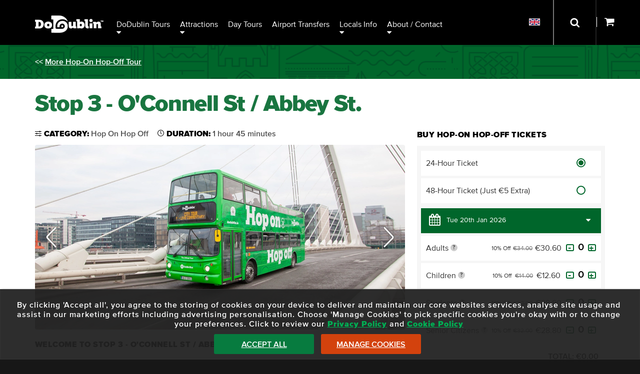

--- FILE ---
content_type: text/html; charset=UTF-8
request_url: https://dodublin.ie/hoho-stop-3
body_size: 18299
content:
<!DOCTYPE html>
<html lang="en" xml:lang="en">
	<head>
		<meta name="robots" content="noindex,follow" />
<title>Hop-On Hop-Off Sightseeing bus Tour Dublin city - Book Now!</title>
<meta name="description" content="Hop-on Hop-off tour of Dublin City on the Green Do Dublin bus. 24 Hour ticket to discover and visit Dublin's favourite attractions. See the city like a local on the open-top award-winning hop on hop-ff tour. Dublin's Best City Tour. Book Online today." />
<meta http-equiv="Content-Type" content="text/html; charset=utf-8" />
<meta charset="utf-8" />

		<meta name="viewport" content="width=device-width,user-scalable=yes,initial-scale=1">
		<meta property="og:image" content="https://dodublin.ie/images/vectorimages/dodublin-logo-fb-250.png" />
		<link rel="shortcut icon" type="image/x-icon" href="/favicon.ico" />
		<link rel="icon" type="image/x-icon" href="/favicon.ico" />
		<link type="text/css" rel="stylesheet" href="/library/site.css?161225A" />
		<link type="text/css" rel="stylesheet" href="/library/tour.css?161225A" />
		<link type="text/css" rel="stylesheet" href="/library/tour-category.css?161225A" />
		<link type="text/css" rel="stylesheet" href="/library/upsale_options.css?161225A" />
		<link type="text/css" rel="stylesheet" href="/library/resource/ap_calendar.css?161225A" />
		<link type="text/css" rel="stylesheet" href="/library/swiper.min.css?161225A" />
		<link type="text/css" rel="stylesheet" href="/library/slider.css?161225A" />
		<link type="text/css" rel="stylesheet" href="/library/header.css?161225A" />
		<link type="text/css" rel="stylesheet" href="/library/category_branding.css?161225A" />
		<link type="text/css" rel="stylesheet" href="/modules/navigation/drop-down.css?161225A" />
		<script type="text/javascript" src="/ap/ap.js?161225A"></script>
		<script type="text/javascript" src="/library/resource/ap_pop.js?161225A"></script>
		<script type="text/javascript" src="/library/resource/ap_ajax.js?161225A"></script>
		<script type="text/javascript" src="/library/resource/calendar.js?161225A"></script>
		<script type="text/javascript" src="/library/swiper.min.js?161225A"></script>
		<script type="text/javascript" src="https://maps.googleapis.com/maps/api/js?key=AIzaSyAc7-Wz2pK9N3bRQy1Ik-DaI_uTmSYO2kQ&sensor=false&161225A"></script>
		<script type="text/javascript" src="/library/dodublin.js?161225A"></script>
		<script type="text/javascript" src="/library/resource/spry/SpryEffects.js?161225A"></script>
		<script type="text/javascript" src="/library/resource/spry/slider.js?161225A"></script>
		<!-- Google Tag Manager -->
		<script type="text/javascript" id="gtmScript" nonce="7adee01b25703afdadce6380a28b77d8ab3e88924f69ad5fdf87c706bde8f6c5" data-nonce="7adee01b25703afdadce6380a28b77d8ab3e88924f69ad5fdf87c706bde8f6c5">
		<!--
			
			window.dataLayer = window.dataLayer || [];
			function gtag(){
				dataLayer.push(arguments);
			}
			
				
			gtag('consent', 'default', {
				'ad_storage':'denied',
				'ad_user_data': 'denied',
				'ad_personalization': 'denied',
				'analytics_storage': 'denied'
			});
			
			function consent_granted_all() {
				gtag('consent', 'update', {
					'ad_storage': 'granted',
					'ad_user_data': 'granted',
					'ad_personalization': 'granted',
					'analytics_storage': 'granted',
				});
			}
			dataLayer.push({'apso_template': "product_page"});
			dataLayer.push({'country_code': "US"});
			var _analytic_settings = 3;
			
			var gdpr_defer = gdpr_defer || [];
			gdpr_defer.push(function() {		
				(function(w,d,s,l,i){w[l]=w[l]||[];w[l].push({'gtm.start':
				new Date().getTime(),event:'gtm.js'});var f=d.getElementsByTagName(s)[0],
				j=d.createElement(s),dl=l!='dataLayer'?'&l='+l:'';j.async=true;j.src=
				'https://www.googletagmanager.com/gtm.js?id='+i+dl;f.parentNode.insertBefore(j,f);
				})(window,document,'script','dataLayer','GTM-5QXGV9SG');
			});
		//-->
		</script>
		<!-- End Google Tag Manager -->
		
		<script type="text/javascript">
		<!--
			function load_google_map(obj, x, y, map_settings) {
				var center = {'lat':x, 'lng':y};
				
				var mapOptions = {
					center: center,
					zoom: 11,
					cluster: false,
					mapTypeId: google.maps.MapTypeId.ROADMAP,
					mapTypeControlOptions: {
						style: google.maps.MapTypeControlStyle.DROPDOWN_MENU
					},
					gestureHandling: "greedy",
				};
				for(var map_setting_key in map_settings) {
					mapOptions[map_setting_key] = map_settings[map_setting_key];
				}
				
				var google_map = new google.maps.Map(obj, mapOptions);
					google_map.markers = new Array();
				
				if(mapOptions.Latbounds && mapOptions.Lngbounds) {
					// Bounds for UK
					google_map.strictBounds = new google.maps.LatLngBounds(
						{'lat': center.lat - mapOptions.Latbounds, 'lng': center.lng - mapOptions.Lngbounds}, // SW
						{'lat': center.lat + mapOptions.Latbounds, 'lng': center.lng + mapOptions.Lngbounds} // NE
					);
					
					// Listen for the dragend event
					if(google_map.strictBounds.contains(center)) {
						google.maps.event.addListener(google_map, 'dragend', function() {
							var center = this.getCenter();
							if(this.strictBounds.contains(center)) {
								return;
							}
							
							var lat = center.lat();
							var lng = center.lng();
							
							if(lat > this.strictBounds.getNorthEast().lat())
								lat = this.strictBounds.getNorthEast().lat();
							else if(lat < this.strictBounds.getSouthWest().lat())
								lat = this.strictBounds.getSouthWest().lat();
							
							if(lng > this.strictBounds.getNorthEast().lng())
								lng = this.strictBounds.getNorthEast().lng();
							else if(lng < this.strictBounds.getSouthWest().lng())
								lng = this.strictBounds.getSouthWest().lng();
							
							this.setCenter({'lat': lat, 'lng': lng});
						});
					}
				}
				
				if(mapOptions.cluster) {
					// Load in the JS Library - Clustering Triggered Once That Loads
					var script = document.createElement('script');
					script.src = '/modules/maps/markerclustererplus.min.js';
					script.onload = function() {
						var cluster_settings = {"gridSize":50,"styles":[{"url":"\/modules\/maps\/cluster_icons\/m1.png","width":53,"height":53},{"url":"\/modules\/maps\/cluster_icons\/m2.png","width":56,"height":56},{"url":"\/modules\/maps\/cluster_icons\/m3.png","width":66,"height":66},{"url":"\/modules\/maps\/cluster_icons\/markerclusterer\/m4.png","width":78,"height":78},{"url":"\/modules\/maps\/cluster_icons\/m5.png","width":90,"height":90}]};
						var markerCluster = new MarkerClusterer(google_map, google_map.markers, cluster_settings);
					}
					document.head.appendChild(script);
				}
				
				return google_map;
			}
			
			function add_google_map_marker(map_obj, icon_settings, marker_settings) {
				var pos = map_obj.getCenter();
				if(marker_settings.lng !== false && marker_settings.lat !== false) {
					pos = {'lat':marker_settings.lat, 'lng':marker_settings.lng};
				}
				
				// Extend the Bounds
				if(map_obj.strictBounds) {
					map_obj.strictBounds.extend(pos);
				}
				
				var marker_options = {
					position: pos,
					google_map: map_obj
				}
				
				if(typeof(marker_settings.label) != "undefined") {
					marker_options.label = {
						color: '#ffffff',
						text: marker_settings.label
					};
				}
				
				var marker = new google.maps.Marker(marker_options);
				
				if(icon_settings && icon_settings.url) {
					marker.setIcon(icon_settings);
				}
				
				// OnClick/Pop-Up Action
				marker._str = "";
				if(marker_settings.heading) {
					marker.setTitle(marker_settings.heading);
					marker._str += '<h5 class="ap_map_heading">' + marker_settings.heading + '</h5>';
				}
				if(marker_settings.description) {
					marker._str += '<div class="ap_map_description">' + marker_settings.description + '</div>';
					if(!map_obj.info_window) {
						map_obj.info_window = new google.maps.InfoWindow();
					}
					marker.open = function(point) {
						var temp_holder = document.createElement('div');
							temp_holder.id = 'map_popup';
							temp_holder.innerHTML = marker._str;
						
						marker.google_map.info_window.setContent(temp_holder);
						marker.google_map.info_window.marker = marker;
						marker.google_map.info_window.open(marker.google_map, this);
					}
					google.maps.event.addListener(marker, "click", marker.open);
					
					if(marker_settings.open) {
						marker.open(marker);
					}
				}
				map_obj.markers.push(marker);
				marker.setMap(map_obj);
				
				return marker;
			}
			
			function add_google_map_path(map_obj, colour, coordinates) {
				var settings = {
					path: JSON.parse(coordinates),
					geodesic: true,
					strokeColor: colour ? "#" + colour : "#000000",
					strokeOpacity: 1.0,
					strokeWeight: 3,
				};
				
				var path = new google.maps.Polyline(settings);
				path.setMap(map_obj);
				
				return path;
			}
		//-->
		</script>
		<script type="text/javascript" nonce="7adee01b25703afdadce6380a28b77d8ab3e88924f69ad5fdf87c706bde8f6c5">
		<!--
		var ajax_file_path="/ap";
			function ap_close_cookie_box() {
				get('#cookiebox').style.display='none';
			}
			function ap_cookie_consent(event) {
				document.cookie='_gdpr=_1; path=/; expires=Thu, 20-Jan-2028 04:37:44 GMT'; document.cookie='_ap=24192151; path=/; expires=Thu, 20-Jan-2028 04:37:44 GMT;'; gdpr_deferred_analytics();consent_granted_all(); ap_close_cookie_box(); event.preventDefault();
			}
			addEventListener("DOMContentLoaded", function() {
				add_listener('click', get('#cookiebox_close'), ap_close_cookie_box);
				add_listener('click', get('#cookiebox_accept'), ap_cookie_consent);
			});
		//-->
		</script>
		
		<link rel="preload" href="/library/fonts/museo-slab-900-webfont.woff" as="font" crossorigin="anonymous" type="font/woff" />
		<link rel="preload" href="/library/fonts/proximanova-regular-webfont.woff" as="font" crossorigin="anonymous" type="font/woff" />
		<link rel="preload" href="/library/fonts/proximanova-black-webfont.woff" as="font" crossorigin="anonymous" type="font/woff" />
		<script type="text/javascript">
			document.createElement('header');
			document.createElement('nav');
			document.createElement('footer');
		</script>
		<link href="/images/apple-touch-icon.png" rel="apple-touch-icon" />
		<link href="/images/apple-touch-icon-76x76.png" rel="apple-touch-icon" sizes="76x76" />
		<link href="/images/apple-touch-icon-120x120.png" rel="apple-touch-icon" sizes="120x120" />
		<link href="/images/apple-touch-icon-152x152.png" rel="apple-touch-icon" sizes="152x152" />
		<link href="/images/apple-touch-icon-180x180.png" rel="apple-touch-icon" sizes="180x180" />
		<link href="/images/icon-192x192.png" rel="icon" sizes="192x192" />
		<link href="/images/icon-128x128.png" rel="icon" sizes="128x128" />
	</head>
	<body class="page-product_page lang_en">
				<header id="header"  role="banner">
			<div class="inner-wrapper">
				<a id="do-dublin-logo" title="DoDublin" href="/"><img width="137" height="35" src="/images/dodublin-logo-hq.png" alt="DoDublin"></a>
				<nav id="full-nav" class="tc-mobile-menu" aria-label="Main Menu">
					<div id="large-nav">
						<div id="nav" data-skip-sub-nav="true" data-sub-menu-trigger="key">
								<ul class="level1 drop-down" id="top_nav">
	<li class="level1 item1 has_sub" tabindex="0"><a class="level1">DoDublin Tours</a>
		<ul class="level2">
		<li class="level2 item1"><a href="/city-sightseeing-tours/ticket-options" class="level2">Hop-on Hop-off Tour</a></li>
		<li class="level2 item2"><a href="/city-sightseeing-tours/ghostbus" class="level2">Ghostbus Tour</a></li>
		<li class="level2 item3"><a href="/dublin-city-sightseeing-tours/dublin-city-walking-tour/guided-walking-tour-dublin-city" class="level2">DoDublin Walking Tours</a></li>
		<li class="level2 item4"><a href="/dodublin-card" class="level2">Freedom Ticket</a></li>
		<li class="level2 item5"><a href="/dublin-city-attractions/days-out-card" class="level2">"Days Out" 40% Off Ticket</a></li>
		<li class="level2 item6"><a href="/hoho-bus-route-map" class="level2">Tour Map</a></li>
		</ul>
	</li>
	<li class="level1 item2 has_sub" tabindex="0"><a class="level1">Attractions</a>
		<ul class="level2">
		<li class="level2 item1"><a href="/dublin-city-sightseeing-tours/partner-tours" class="level2">Dublin City Attractions</a></li>
		<li class="level2 item2"><a href="/dublin-city-sightseeing-tours/outdoor-activities" class="level2">Outdoor Activities</a></li>
		<li class="level2 item3"><a href="/dublin-sightseeing-tours/walking-tours-dublin" class="level2">Walking Tours</a></li>
		<li class="level2 item4"><a href="/top-news-travel/irish-dancing-shows-in-dublin" class="level2">Music & Dance Shows</a></li>
		<li class="level2 item5"><a href="/city-attractions/guinness-storehouse/ticket-options" class="level2">Guinness Storehouse</a></li>
		<li class="level2 item6"><a href="/city-attractions/whiskey-tours" class="level2">Whiskey/Gin Tours</a></li>
		<li class="level2 item7"><a href="/city-sightseeing-tours/family-things-to-do" class="level2">Family Attractions</a></li>
		<li class="level2 item8"><a href="/luxury-tours-attractions-dublin-ireland" class="level2">VIP Luxury Tours</a></li>
		</ul>
	</li>
	<li class="level1 item3"><a href="/day-tours" class="level1">Day Tours</a></li>
	<li class="level1 item4"><a href="/airport-transfers/airlink-express/tickets" class="level1">Airport Transfers</a></li>
	<li class="level1 item5 has_sub" tabindex="0"><a class="level1">Locals Info</a>
		<ul class="level2">
		<li class="level2 item1"><a href="/city-travel-blog" class="level2">DoDublin Blog</a></li>
		<li class="level2 item2"><a href="/meet-the-crew" class="level2">Meet our Drivers</a></li>
		<li class="level2 item3"><a href="/dublin-city-sightseeing-tours/free-dublin-city-attractions" class="level2">Free Attractions in Dublin</a></li>
		<li class="level2 item4"><a href="/top-news-travel" class="level2">Essential Dublin Information</a></li>
		<li class="level2 item5"><a href="/city-travel-blog/dublin-tourism-quiz-page" class="level2">Fun Quizzes Page</a></li>
		</ul>
	</li>
	<li class="level1 item6 has_sub about-contact" tabindex="0"><a class="level1">About / Contact</a>
		<ul class="level2">
		<li class="level2 item1"><a href="/contact" class="level2">Contact Details</a></li>
		<li class="level2 item2"><a href="/sightseeing-tour-bus/private-hire" class="level2">Private Hire</a></li>
		<li class="level2 item3"><a href="/faqs" class="level2">FAQs</a></li>
		<li class="level2 item4 has_sub social-links" tabindex="0"><a class="level2">Socials</a>
			<ul class="level3">
			<li class="level3 item1 facebook"><a href="https://www.facebook.com/Dodublintours/" class="level3" title="View Facebook Account"></a></li>
			<li class="level3 item2 twitter"><a href="https://twitter.com/dodublintours" class="level3" title="View Twitter/X Account"></a></li>
			<li class="level3 item3 instagram"><a href="https://www.instagram.com/dodublintours/" class="level3" title="View Instagram Account"></a></li>
			<li class="level3 item4 tiktok"><a href="https://www.tiktok.com/@dodublin" class="level3" title="View Tiktok Account"></a></li>
			</ul>
		</li>
		</ul>
	</li>
	</ul>
						</div>
					</div>
					<div class="clear"></div>
				</nav>
				
				<div id="nav-search-container" role="search" class="closed">
					<div class="form">
						<form method="get" action="/search" aria-label="Search Site">
							<input class="search" aria-label="Search" onfocus="this.parentNode.parentNode.parentNode.className='open'; show_basket(-1);" onblur="this.parentNode.parentNode.parentNode.className='close';" tabindex="0" title="Search" id="search-input" type="text" name="q" placeholder="Search" maxlength="150" />
							<input aria-label="Submit Your Search" class="submit" type="submit" value="Submit" onfocus="this.parentNode.parentNode.parentNode.className='open'; show_basket(-1);" onblur="this.parentNode.parentNode.parentNode.className='close';" tabindex="0">
						</form>
					</div>
				</div>
				
				<div id="alt-nav">
					<nav id="translations_menu" aria-label="Select Language Menu" data-sub-menu-trigger="key">
							<ul class="level1 drop-down">
	<li class="level1 item1 has_sub" tabindex="0"><a class="level1" tabindex="-1"><img style="border:1px solid #fff;" src="/images/en.png" width="20" height="12" alt="English" /></a>
		<ul class="level2">
		<li class="level2 item1"><a href="/hoho-stop-3" class="level2" onclick="document.cookie='lang=EN; path=/';"><img class="translate-icon" src="/images/en.png" width="20" height="12" alt="Change language to: English" /> <div class="translate-icon-text">English</div></a></li>
		<li class="level2 item2"><a href="/ga/hoho-stop-3" class="level2"><img class="translate-icon" src="/images/ga.png" width="20" height="12" alt="Change language to: Irish" /> <div class="translate-icon-text">Irish</div></a></li>
		<li class="level2 item3"><a href="/de/hoho-stop-3" class="level2"><img class="translate-icon" src="/images/de.png" width="20" height="12" alt="Change language to: Deutsche" /> <div class="translate-icon-text">Deutsche</div></a></li>
		<li class="level2 item4"><a href="/es/hoho-stop-3" class="level2"><img class="translate-icon" src="/images/es.png" width="20" height="12" alt="Change language to: Español" /> <div class="translate-icon-text">Español</div></a></li>
		<li class="level2 item5"><a href="/fr/hoho-stop-3" class="level2"><img class="translate-icon" src="/images/fr.png" width="20" height="12" alt="Change language to: Français" /> <div class="translate-icon-text">Français</div></a></li>
		<li class="level2 item6"><a href="/it/hoho-stop-3" class="level2"><img class="translate-icon" src="/images/it.png" width="20" height="12" alt="Change language to: Italiano" /> <div class="translate-icon-text">Italiano</div></a></li>
		<li class="level2 item7"><a href="/pt/hoho-stop-3" class="level2"><img class="translate-icon" src="/images/pt.png" width="20" height="12" alt="Change language to: Portuguese" /> <div class="translate-icon-text">Portuguese</div></a></li>
		<li class="level2 item8"><a href="/nl/hoho-stop-3" class="level2"><img class="translate-icon" src="/images/nl.png" width="20" height="12" alt="Change language to: Nederlands" /> <div class="translate-icon-text">Nederlands</div></a></li>
		<li class="level2 item9"><a href="/zh/hoho-stop-3" class="level2"><img class="translate-icon" src="/images/zh.png" width="20" height="12" alt="Change language to: Chinese" /> <div class="translate-icon-text">Chinese</div></a></li>
		<li class="level2 item10"><a href="/ru/hoho-stop-3" class="level2"><img class="translate-icon" src="/images/ru.png" width="20" height="12" alt="Change language to: Russian" /> <div class="translate-icon-text">Russian</div></a></li>
		<li class="level2 item11"><a href="/ja/hoho-stop-3" class="level2"><img class="translate-icon" src="/images/ja.png" width="20" height="12" alt="Change language to: Japanese" /> <div class="translate-icon-text">Japanese</div></a></li>
		</ul>
	</li>
	</ul>
					</nav>
					<div id="nav-search-container-outer">
						<button class="nav-search-button" onclick="document.getElementById('nav-search-container').className='open'; show_basket(-1); document.getElementById('search-input').focus();" onkeypress="document.getElementById('nav-search-container').className='open'; show_basket(-1); document.getElementById('search-input').focus();" onfocus="document.getElementById('nav-search-container').className='open'; show_basket(-1);" onblur="document.getElementById('nav-search-container').className='close';" aria-label="Open Search Form" tabindex="-1">
							<div class="border"></div>
						</button>
					</div>
					<div id="basket-outer">
						<div id="basket-inner">
							<a id="show_basket" onclick="return show_basket();" onkeypress="return show_basket();" href="/booking" aria-controls="basket" aria-label="Show Basket">
								<span id="basket-items-count">
																	</span>
								<span id="basket-items-icon"></span>
							</a>
							<div id="basket" role="dialog" aria-modal="false" aria-label="View Basket" style="z-index:99; color:#000; max-height:0px; display:block; overflow:hidden;">
								<form method="post" action="/booking" aria-label="Go to Checkout">
									<div id="basket-padding">
										<div id="basket-errors" style="display:none; background:#FF0000; color:#fff; padding:8px;"></div>
										<div id="basket-empty" style="text-align:center; padding:8px;display:block;">
											There are no items in your basket!
										</div>
										<div id="basket-has-items" style="display:none;">
											<div id="basket-items-header">
												<div id="basket-items">
													<div id="basket-items-headings">
														<div class="line-item">
															<div class="line-item-col tickets-col">
																<div class="col-inner">
																	Tickets
																</div>
															</div>
															<div class="line-item-col tourname-col">
																<div class="col-inner">
																	Tour Name
																</div>
															</div>
															<div class="line-item-col online-cost-col">
																<div class="col-inner">
																	Online Cost
																</div>
															</div>
															<div class="clear"></div>
														</div>
													</div>
													<div id="basket_items_inner">
														<div id="basket-items-list">
														</div>
														<div id="basket-promotions">
														</div>
													</div>
												</div>
											</div>
											<div id="cart-details">
												<div id="basket_total_holder">
													Total: <span id="basket-total">&euro;0.00</span>
												</div>
												<div id="promo_code_holder">
													<div id="promo_code_outer">
														<div id="promo_code_text">Promo Code:</div>
														<div id="promo_code_inner">
															<div id="promo_code_input">
																<div class="input_holder promotion_holder"><input type="text" name="promotion" id="promotion" value=""  style="width: 250px;" aria-label="Promotion Code" title="Promo Code" maxlength="50" class="ap_input text_input" /><span class="input_error no_error" style="color: #cc0000;"></span></div>															</div>
															<div id="promo_code_button_holder">
																<div id="promo_code_button">
																	<input type="submit" value="Apply" />
																</div>
															</div>
															<div class="clear"></div>
														</div>
													</div>
												</div>
												<div id="proceed_to_checkout">
													<button id="proceed_to_checkout_button">
														<span class="buy-text">Proceed To Checkout</span>
													</button>
													<div id="checkout_note">
														! Tour details can be amended during Checkout !
													</div>
												</div>
											</div>
										</div>
									</div>
									<button id="close_shopping_cart" aria-label="Close Shopping Cart" tabindex="0" onclick="return show_basket();" onkeypress="return show_basket();">
										<span class="button-text">Close Shopping Cart <img src="/images/up-arrow.png" alt="" width="11" height="6" /></span>
									</button>
								</form>
							</div>
						</div>
					</div>
				</div>
				<div id="tc-mobile-menu-toggle">
					<span id="tc-mobile-menu-toggle-text" onclick="tc_mobile_menu();" onkeypress="tc_mobile_menu();" role="button" aria-label="Open/Close Mobile Menu" tabIndex="0"></span>
				</div>
				<div id="tc-mobile-menu-overlay" aria-label="Close Mobile Menu" onclick="tc_mobile_menu();" onkeypress="tc_mobile_menu();"></div>
				<div class="clear"></div>
			</div>
		</header>
		<div class="outer-wrapper" id="main-outer">
			<main id="_main"><div class="tour-page tour-hoho">
	<div id="tour-outer">
		<div class="tour-padding-top" id="tour-padding-top"><div class="tour-category"><div class="inner-wrapper">&lt;&lt; <a  href="/city-sightseeing-tours/ticket-options">More Hop-On Hop-Off Tour</a></div>
				</div></div>		<script type="text/javascript">
			var alert_bar = document.querySelectorAll('#alert_bar_wrapper .alert_bar');
			var tour_padding_top = document.getElementById('tour-padding-top');
			if(alert_bar && window.innerWidth > 720) {
				for(i=0; i<=alert_bar.length; i++) {
					if(alert_bar[i]) {
						console.log(tour_padding_top.style);
						tour_padding_top.style.paddingTop = 25 + alert_bar[i].offsetHeight + 'px';
					}
				}
			}
		</script>
		<div class="tour-main-containter">
			<section class="inner-wrapper tour-main-padding" id="tour-header-outer">
				<div id="tour-header">
										<h1>Stop 3 - O&#039;Connell St / Abbey St.</h1>
				</div>
			</section>
			<div class="tour-outer inner-wrapper">
				<div class="tour-left">
					<section>
						<div class="tour-page-details tour-main-padding"><div class="description"><div class="category">
														<img src="/images/tour/product-page-category-icon.png" alt="" class="icon" width="13" />Category: <span>Hop On Hop Off</span>
													</div><div class="duration">
											<img src="/images/tour/product-page-duration-icon.png" alt="" class="icon" width="13" />Duration: <span>1 hour 45 minutes</span>
										</div></div></div>						<div class="outer-wrapper" style="position:relative;">
							<div class="clear"></div>
							<div id="slider"><div class="swiper-container" id="gallery-swiper"><div class="swiper-wrapper"><div class="swiper-slide slider_t_bg slider_0" style="background:url('/images/hoponhopoff/hoponhopofftour-bus2.jpg?w1480;max') 50% 50%; background-size: cover;" title="hop on hop off bus crosess Samuel BECKETT Bridge on a grey and cloudy day"></div><div class="swiper-slide slider_t_bg slider_1" style="background:url('/images/hoponhopoff/custom-house.jpg?w1480;max') 50% 50%; background-size: cover;" title="Custom House by the Liffey river in Dublin"></div></div><div class="slider-button slider-left slider-button-gallery"></div><div class="slider-button slider-right slider-button-gallery"></div></div></div>									<script type="text/javascript">
										var product_page_gallery = document.querySelector('.page-product_page #slider .swiper-container');
										new Swiper('#gallery-swiper', {
											sliesPerView: 1,
											speed: 300,
											spaceBetween: 0,
											loop: true,
											navigation: {
												prevEl: '.slider-left.slider-button-gallery',
												nextEl: '.slider-right.slider-button-gallery',
											}
										});
									</script>
															</div>
					</section>
					<div class="tour-main-padding"><section><div class="tour-intro"><h2>Welcome to Stop 3 - O'Connell St / Abbey St.</h2>

<p>&nbsp;</p>

<p>Here you can catch a glimpse of the famous statues of Dublin! Fun fact... Abbey Street was named after the former St Mary's Abbey, which was located in the area from 1139 until 1539.</p>

<p>&nbsp;</p>

<p>Check out the <strong><a class="l_txt" href="/meal-deals#HOHOStop3">2 for 1 meal deals</a></strong>&nbsp;that are included with your tour ticket!</p>

<p>&nbsp;</p></div><div class="tour-whattoexpect"><div class="h">What Can I Expect</div><!--–– Start of custom HTML to insert the map below, do not edit. - Daniel 2024/04/15 ––-->
<div class="tour-info-maps">
<p class="hoho-button" style="background-image: url(&quot;/images/hoho-map-thick.jpg&quot;); background-position: center center; background-size: contain;"><a class="hoho-map-button l_txt" href="/hoho-bus-route-map" id="hoho-map-button" style="height: 210px; color: rgb(255, 255, 255); background-color: rgba(0, 137, 57, 0.8); display: flex; flex-direction: column; justify-content: center; text-decoration: none; transition: 0.3s ease-in-out;" target="_blank"><span class="hoho-map-button-text" style="width: 55%; font-size: 20px; line-height: 20px; text-transform: uppercase; border: 2px solid rgb(255, 255, 255); background-color: rgba(0, 137, 57, 0.4); text-align: center; font-weight: bold; display: inline-block; padding: 5%; margin: 0px auto; letter-spacing: 1px;">View Bus Locations Here</span></a></p>

<p>&nbsp;</p>
</div>
<style type="text/css">@media screen and (max-width: 1167px) {
    .tour-info-maps .hoho-map-button-text {
      width: 80%;
      padding: 15px 25px 15px 5px;
    }
  }

  @media screen and (max-width: 720px) {
    .tour-info-maps .hoho-map-button {
      height: 180px;
    }
  }
</style>
<!--–– End of custom HTML to insert the map, do not edit. - Daniel 2024/04/15 ––--><!--––<h2>Timetable</h2>

<p>Please find the departure timetable for this stop. Due to varying traffic conditions, all departures are estimates.</p>
<style type="text/css">.timetable {
    overflow: auto;
    width: 100%;
}

.timetable {
    border: 1px solid #dededf;
    height: 100%;
    width: 100%;
    table-layout: auto;
    border-collapse: collapse;
    border-spacing: 1px;
    text-align: center;
}

.timetable.hoho tbody tr td {background-color: #d9ead3;}

.timetable.hoho tbody tr:nth-child(odd) td:nth-child(even),
.timetable.hoho tbody tr:nth-child(even) td:nth-child(odd) { background-color: #fff; }
</style>
<table class="timetable hoho c table c_table" style="border-collapse: collapse; width: 400px; margin-bottom: 10px;">
	<tbody>
		<tr>
			<td>Live Guide</td>
			<td>Multilingual Audio</td>
		</tr>
	</tbody>
</table>

<table class="timetable hoho c_table" style="border-collapse: collapse;">
	<tbody>
		<tr>
			<td>09:14</td>
			<td>09:44</td>
			<td>10:14</td>
		</tr>
		<tr>
			<td>10:34</td>
			<td>10:54</td>
			<td>11:14</td>
		</tr>
		<tr>
			<td>11:34</td>
			<td>11:54</td>
			<td>12:14</td>
		</tr>
		<tr>
			<td>12:34</td>
			<td>12:54</td>
			<td>13:14</td>
		</tr>
		<tr>
			<td>13:34</td>
			<td>13:54</td>
			<td>14:14</td>
		</tr>
		<tr>
			<td>14:34</td>
			<td>14:54</td>
			<td>15:14</td>
		</tr>
		<tr>
			<td>15:34</td>
			<td>15:54</td>
			<td>16:14</td>
		</tr>
		<tr>
			<td>16:44</td>
			<td>17:14</td>
			<td>17:44</td>
		</tr>
		<tr>
			<td>18:14</td>
			<td>18:44</td>
			<td>19:14</td>
		</tr>
	</tbody>
</table>––-->
<p>&nbsp;</p>

<h2>🇩🇪 Live Tour Auf Deutsch Departures</h2>

<p>Operating March - September (inclusive).</p>

<p>Live German Tour departs this stop at the below times every <strong>Wednesday, Friday, and Saturday.</strong></p>

<p>10:1512:1515:15</p></div></section><section id="tour-also-available" class="closed"><button onclick="show_also_available_products();" aria-label='Also available from DoDublin' class="heading">Also available from DoDublin</button><div class="tour-also-available-inner"><a href="/dodublin-card">Freedom </a><a href="/dublin-city-attractions/days-out-card">DoDublin Days Out Card</a></div></section>							<section id="tour-video">
								<div class="h">Tour Video</div>
								<div id="tour-video-responsive">
									<div class="youtube-embed-wrapper">
										<div class="youtube-embed-inner-wrapper">
											<iframe id="ytplayer" title="Youtube video" aria-label="Youtube Tour Video" type="text/html" width="100%" height="390" data-src="https://www.youtube.com/embed/rZ0JBsNUjcQ?showinfo=0&rel=0" frameborder="0"></iframe>
										</div>
									</div>
								</div>
							</section>
													<section id="tour-overview">
							<div class="tour-info-maps">
<h2>Stop Overview</h2>
</div>

<p>O'Connell St / Abbey St Tour Stop 3, your gateway to a memorable adventure! From here, you're just moments away from a treasure trove of must-see destinations. Head towards the National Theatre of Ireland, <a class="l_txt" href="/city-travel-blog/077/backstage-tour-at-the-abbey-theatre#Stop3" target="_blank">The Abbey Theatre</a>, which hosts backstage tours and creative productions. For a taste of history wander over to <a class="l_txt" href="/city-attractions/epic-the-irish-emigration-museum#Stop3" target="_blank">EPIC The Irish Emigration Museum</a> to discover the unique stories of Irish emigrants. Or, <a class="l_txt" href="/city-attractions/custom-house-dublin#Stop3" target="_blank">The Custom House</a> where you can dive deep into local heritage.</p>

<p>&nbsp;</p>

<p>Each stop along the tour offers a perfect starting point for your exploration! So, grab your camera, map out your route, and prepare for an unforgettable journey through the lively streets of Dublin.</p>

<p><img srcset="/images/hoponhopoff/dodublin_31.png?w1536 1536w,
/images/hoponhopoff/dodublin_31.png?w1366 1366w,
/images/hoponhopoff/dodublin_31.png?w1280 1280w,
/images/hoponhopoff/dodublin_31.png?w1024 1024w,
/images/hoponhopoff/dodublin_31.png?w828 828w,
/images/hoponhopoff/dodublin_31.png?w768 768w,
/images/hoponhopoff/dodublin_31.png?w750 750w,
/images/hoponhopoff/dodublin_31.png?w640 640w,
/images/hoponhopoff/dodublin_31.png?w414 414w,
/images/hoponhopoff/dodublin_31.png?w375 375w,
/images/hoponhopoff/dodublin_31.png?w320 320w" src="/images/hoponhopoff/dodublin_31.png?w1366;h769;" alt="a man woman and their two children walking outside dublin zoo " title="a family of four walking passed dublin zoo" class="img" style="width: 1280px; height: 720px;" width="1366" domain_id="1" /></p>

<h2>Great Deals with the Dublin Hop-On Hop-Off Tour</h2>

<p>With every Hop on Hop off adult ticket purchased, one child travels for free! and free entry into arguably "Ireland's Best Museum Experience", The Little Museum of Dublin and you'll receive a free map of the city!</p>

<p>You’ll enjoy live commentary from our Fáilte Ireland trained drivers, all native Dubliners and all of whom are great entertainers. The term “gift of the gab” was invented for DoDublin tour guides! They take great pride in presenting the best of Dublin city, with plenty of historic and cultural references, quotes by famous Dublin poets and writers, loads of jokes and plenty of <a class="l_txt" href="/top-news-travel/dublin-songs">Songs from Dublin City</a> too. We also provide pre-recorded multilingual tours in 9 languages.</p>

<p><img srcset="/images/hoponhopoff/hoponhopofftour27.jpg?w1536 1536w,
/images/hoponhopoff/hoponhopofftour27.jpg?w1366 1366w,
/images/hoponhopoff/hoponhopofftour27.jpg?w1280 1280w,
/images/hoponhopoff/hoponhopofftour27.jpg?w1024 1024w,
/images/hoponhopoff/hoponhopofftour27.jpg?w828 828w,
/images/hoponhopoff/hoponhopofftour27.jpg?w768 768w,
/images/hoponhopoff/hoponhopofftour27.jpg?w750 750w,
/images/hoponhopoff/hoponhopofftour27.jpg?w640 640w,
/images/hoponhopoff/hoponhopofftour27.jpg?w414 414w,
/images/hoponhopoff/hoponhopofftour27.jpg?w375 375w,
/images/hoponhopoff/hoponhopofftour27.jpg?w320 320w" src="/images/hoponhopoff/hoponhopofftour27.jpg?w1366;h579;" alt="Dodublin bus at guinness gates" title="The famous Guinness Gates with a green DoDUblin Bus " class="img" style="width: 1280px; height: 542px;" width="1366" domain_id="1" /></p>

<p>&nbsp;</p>

<h3><strong><span style="color: rgb(155, 89, 182);">Ghostbus</span></strong></h3>

<p>Why not check our our popular Ghostbus tour - Tickets on sale <a class="l_txt" href="/city-sightseeing-tours/ghostbus" target="_blank">here.</a></p>

<p>&nbsp;</p>
<style type="text/css">@media screen and (max-width: 720px) { .tour-info-maps .hoho-map-button { height: 180px; } }
</style>
							<br/><section class="location_desc info_block"><h3 class="subheading">Location</h3><a class="directions_link no_loc_desc" target="_blank" href="https://maps.google.com/?q=53.3505109, -6.2609885">Open in Maps App</a><div id="map_df8556975ad65825ca1de8f4e89bfe79" class="ap_map" style="display: block; width: 100%; height: 340px;"></div><script type="text/javascript">
<!--
	var map_obj = load_google_map(get_id('map_df8556975ad65825ca1de8f4e89bfe79'), 53.350510899999996, -6.260988499999997, {"zoom":11});
		add_google_map_marker(map_obj, {}, {"lat":53.3505109,"lng":-6.2609885,"heading":"","description":"59 O&apos;Connell Street Upper, North City, Dublin, D01 RX04, Ireland","open":"0"});
//-->
</script></section><br/><div class="additional_info info_block"><h3 class="subheading">Additional Information</h3><div class="tour-info-maps">
<h2><strong>Tour Information</strong></h2>

<ul class="c_list">
	<li>First Tour departs Stop 1 at 09:00. Last Tour departs at 18:00 during the High Season and 17:00 during Low Season</li>
	<li>Buses every 20-30 Minutes</li>
	<li>Please visit our <a class="l_txt" href="/hoho-bus-route-map"><strong>Interactive Map</strong></a> for exact bus locations</li>
</ul>
</div>

<div class="tour-info-list">
<p>&nbsp;</p>

<p>&nbsp;</p>

<p><span class="tour-info-list">Customers must ask Bus Driver for a Ticket for Free Entry to Little Museum </span></p>

<p><span class="tour-info-list">&nbsp;</span></p>

<p><span class="tour-info-list">*One child under 15 travels free with each adult. Tickets must be purchased for additional children and Student tickets must be purchased for children 15 years old and over.</span><br>
*Max 8 child tickets per booking (including FREE). Any addition children per group must hold a student ticket.</p>

<p>&nbsp;</p>

<p>Live tours are provided in English only, except for the <strong><a class="l_txt" href="/city-sightseeing-tours/hop-on-hop-off/stadtrundfahrt-im-doppeldeckerbus">German Live Tour</a></strong> which operates on Wednesdays Friday's and Saturdays only during the high season</p>

<p>&nbsp;</p>

<p>Multi-lingual buses are provided in German, Spanish, French, Italian, Portuguese, Chinese, Russian and Irish.</p>

<p>Please look for the sign on the front of the bus. Every 2nd bus is live and every other bus is multi-lingual.</p>

<p>&nbsp;</p>

<p>&nbsp;</p>

<p><span class="tour-info-list">*Offer only applies for full fare adult tickets and not for discount price offers such as from pigsback.com or Livingsocial.ie</span></p>

<p><span class="tour-info-list">&nbsp;</span></p>

<p><span class="tour-info-list">Children travelling for FREE do not need a ticket.</span></p>

<p><span class="tour-info-list">All DoDublin buses are wheelchair accessible.</span></p>

<p>&nbsp;</p>

<p>&nbsp;</p>

<p>&nbsp;</p>

<p>&nbsp;</p>
</div></div>						</section>
													<div class="scroll-book-mobile-inner scroll-book-mobile-top">
								<a class="scroll-book" href="#/book-online">
									<div class="scroll-book-action">Buy Tickets</div>								</a>
								<div class="clear"></div>
							</div>
							</div>				</div>
				<div class="tour-right">
					<section class="tour-main-padding" style="position: relative;">
												<span class="book-online-anchor" id="/book-online"></span>
						<div class="booking-section">
							<h2 class="h">Buy Hop-on Hop-off Tickets</h2><fieldset role="radiogroup" id="tour-options-list" aria-label="Choose Product"><div data-type="108" class="tour-option-row"><div class="radio-select quantity-select"><div class="tour-select passenger-select"><input name="product_option" id="product_option_108" type="radio" class="radio" value="108" onchange="enable_tour_option(this)" checked="checked"/></div></div><label for="product_option_108" class="tour-option label">24-Hour Ticket</label></div><div data-type="33" class="tour-option-row"><div class="radio-select quantity-select"><div class="tour-select passenger-select"><input name="product_option" id="product_option_33" type="radio" class="radio" value="33" onchange="enable_tour_option(this)" /></div></div><label for="product_option_33" class="tour-option label">48-Hour Ticket (Just €5 Extra)</label></div></fieldset>									<form aria-label="Add to Basket Form for 24 Hour Hop-on Hop-off Tour" action="/booking" method="post" onsubmit="return add_to_basket(this);" id="booking-form-108" class="booking-form pb" >
										<div>
																						<fieldset aria-label="Select Product Date for 24 Hour Hop-on Hop-off Tour">
												<div class="calendar-container">
													<div class="departure-select">
														<div class="select-inner">
																													<div class="buy-first-select calendar-only">
																<div>
																	<div class="tour-calendar">
																		<div class="input_holder buy_108_date_holder calendar_input_holder" >	<input type="text" id="buy_108_date_display" value="Tue 20th Jan 2026"  style="" aria-label="Choose Date" readonly="readonly" data-tour-id="108" placeholder="Select Date" data-min="1768863600" data-limit-dates='[[1640995200,1672531199],[1672531200,1704067199],[1704067200,1735689599],[1735689600,1767225599],[1767225600,1798761599],[1798761600,1830297599]]' data-disable-dates='[[1647475200,1647561599],[1679011200,1679097599],[1710633600,1710719999],[1742169600,1742255999],[1773705600,1773791999],[1805241600,1805327999],[1782514800,1782601199],[1814050800,1814137199],[1792882800,1792972799],[1797724800,1798329599],[1829260800,1829865599]]' data-validate-value="true" data-max='1830297599' data-disable-clear-button="1" maxlength="20" class="ap_input calendar_input" onchange="update_selected(&apos;108&apos;, &apos;buy_108_date&apos;, &apos;buy_108_departure&apos;);" data-calendar-display="true" /><div class="cds" id="buy_108_date_suffix" role="button" aria-label="Select or Clear Date Selection"></div>
	<input type="hidden" id="buy_108_date" name="buy_108[date]" class="calendar_input" value="1768885200"  />
<span class="input_error no_error" style="color: #cc0000;"></span></div><script type="text/javascript" nonce="7adee01b25703afdadce6380a28b77d8ab3e88924f69ad5fdf87c706bde8f6c5">start_calendar("buy_108_date");</script>
																		<div class="clear"></div>
																	</div>
																</div>
															</div>
																													<div class="clear"></div>
													</div>
												</div>
											</div>
										</fieldset>
																					<fieldset aria-label="Select Passenger Quantities for 24 Hour Hop-on Hop-off Tour">
											<div>
												<input autocomplete="off" type="hidden" name="buy_108[item_id]" id="buy_108_item_id" value="108"  /><input autocomplete="off" type="hidden" name="buy_108[type]" id="buy_108_type" value="tour"  /><input autocomplete="off" type="hidden" name="buy_108[referrer]" id="buy_108_referrer" value="https://dodublin.ie/hoho-stop-3"  /><input autocomplete="off" type="hidden" name="buy_108[referrer_id]" id="buy_108_referrer_id" value="2305"  />												<div id="tour-price-list-108">
																												<div data-type="adult" class="price-type-row">
																<label class="price-type" for="buy_108_tickets_adult">
																	Adults																	<span class="help_icon" role="tooltip" tabindex="0">?<span id="adult_tooltip_108">Age 18+</span></span>																</label>
																<div data-price="offer" class="price-offer"></div>
																<div data-price="was" class="price-was"></div>
																<div data-price="now" class="price-now" data-numeric-price="34.00">
																	&euro;34.00																</div>
																<div class="quantity-select">
																	<button type="button" class="noselect input-changer" aria-label="Decrease Quantity for Adults" onclick="decrease_input('buy_108_tickets_adult'); update_tour_total('108');"></button>
																	<div class="tour-select passenger-select">
																		<div class="input_holder buy_108_tickets_adult_holder"><input type="number" name="buy_108[tickets][adult]" id="buy_108_tickets_adult" value="0"  style="" data-type="ticket-select" data-max-val="99" data-min-val="0" data-price="34" autocomplete="off"  aria-describedby="adult_tooltip_108" aria-label="Number of Adults" class="ap_input ticket_qty number_input" onchange="update_tour_total(&apos;108&apos;)" min="0" max="99" /><span class="input_error no_error" style="color: #cc0000;"></span></div><br style="clear: both;" />																	</div>
																	<button type="button" class="noselect input-changer" aria-label="Increase Quantity for Adults" onclick="increase_input('buy_108_tickets_adult'); update_tour_total('108');" style="line-height:10px; left:auto; right:0;"></button>
																</div>
															</div>
																													<div data-type="child" class="price-type-row">
																<label class="price-type" for="buy_108_tickets_child">
																	Children																	<span class="help_icon" role="tooltip" tabindex="0">?<span id="child_tooltip_108">Ages 6-14 (1 child is Free with each adult)</span></span>																</label>
																<div data-price="offer" class="price-offer"></div>
																<div data-price="was" class="price-was"></div>
																<div data-price="now" class="price-now" data-numeric-price="14.00">
																	&euro;14.00																</div>
																<div class="quantity-select">
																	<button type="button" class="noselect input-changer" aria-label="Decrease Quantity for Children" onclick="decrease_input('buy_108_tickets_child'); update_tour_total('108');"></button>
																	<div class="tour-select passenger-select">
																		<div class="input_holder buy_108_tickets_child_holder"><input type="number" name="buy_108[tickets][child]" id="buy_108_tickets_child" value="0"  style="" data-type="ticket-select" data-max-val="10" data-min-val="0" data-price="14" autocomplete="off"  aria-describedby="child_tooltip_108" aria-label="Number of Children" class="ap_input ticket_qty number_input" onchange="update_tour_total(&apos;108&apos;)" min="0" max="10" /><span class="input_error no_error" style="color: #cc0000;"></span></div><br style="clear: both;" />																	</div>
																	<button type="button" class="noselect input-changer" aria-label="Increase Quantity for Children" onclick="increase_input('buy_108_tickets_child'); update_tour_total('108');" style="line-height:10px; left:auto; right:0;"></button>
																</div>
															</div>
																													<div data-type="student" class="price-type-row">
																<label class="price-type" for="buy_108_tickets_student">
																	Students																	<span class="help_icon" role="tooltip" tabindex="0">?<span id="student_tooltip_108">Age 15+ (Student ID required for over 18s)</span></span>																</label>
																<div data-price="offer" class="price-offer"></div>
																<div data-price="was" class="price-was"></div>
																<div data-price="now" class="price-now" data-numeric-price="32.00">
																	&euro;32.00																</div>
																<div class="quantity-select">
																	<button type="button" class="noselect input-changer" aria-label="Decrease Quantity for Students" onclick="decrease_input('buy_108_tickets_student'); update_tour_total('108');"></button>
																	<div class="tour-select passenger-select">
																		<div class="input_holder buy_108_tickets_student_holder"><input type="number" name="buy_108[tickets][student]" id="buy_108_tickets_student" value="0"  style="" data-type="ticket-select" data-max-val="99" data-min-val="0" data-price="32" autocomplete="off"  aria-describedby="student_tooltip_108" aria-label="Number of Students" class="ap_input ticket_qty number_input" onchange="update_tour_total(&apos;108&apos;)" min="0" max="99" /><span class="input_error no_error" style="color: #cc0000;"></span></div><br style="clear: both;" />																	</div>
																	<button type="button" class="noselect input-changer" aria-label="Increase Quantity for Students" onclick="increase_input('buy_108_tickets_student'); update_tour_total('108');" style="line-height:10px; left:auto; right:0;"></button>
																</div>
															</div>
																													<div data-type="senior" class="price-type-row">
																<label class="price-type" for="buy_108_tickets_senior">
																	Senior Citizens																	<span class="help_icon" role="tooltip" tabindex="0">?<span id="senior_tooltip_108">Age 65+ or with Valid Senior&apos;s ID</span></span>																</label>
																<div data-price="offer" class="price-offer"></div>
																<div data-price="was" class="price-was"></div>
																<div data-price="now" class="price-now" data-numeric-price="32.00">
																	&euro;32.00																</div>
																<div class="quantity-select">
																	<button type="button" class="noselect input-changer" aria-label="Decrease Quantity for Senior Citizens" onclick="decrease_input('buy_108_tickets_senior'); update_tour_total('108');"></button>
																	<div class="tour-select passenger-select">
																		<div class="input_holder buy_108_tickets_senior_holder"><input type="number" name="buy_108[tickets][senior]" id="buy_108_tickets_senior" value="0"  style="" data-type="ticket-select" data-max-val="99" data-min-val="0" data-price="32" autocomplete="off"  aria-describedby="senior_tooltip_108" aria-label="Number of Senior Citizens" class="ap_input ticket_qty number_input" onchange="update_tour_total(&apos;108&apos;)" min="0" max="99" /><span class="input_error no_error" style="color: #cc0000;"></span></div><br style="clear: both;" />																	</div>
																	<button type="button" class="noselect input-changer" aria-label="Increase Quantity for Senior Citizens" onclick="increase_input('buy_108_tickets_senior'); update_tour_total('108');" style="line-height:10px; left:auto; right:0;"></button>
																</div>
															</div>
																											<div id="free-children-offer-108" class="price-type-row" style="display: none;">
														<div class="free-children-offer-inner">
															<div class="price-type" id="free-children-offer-108-text"></div>
															<div class="price-now">-&euro;<span id="free-children-offer-108-value">0</span></div>
															<div class="clear"></div>
														</div>
													</div>
												</div>
												<div class="price-wrapper">
													<span class="tour-total-price">Total:</span>
													<span class="tour-price">
														&euro;<span id="tour-price-value-108" data-price-total="true">0</span>
													</span>
													<div class="clear"></div>
												</div>
											</div>
										</fieldset>
									</div>
									<button value="Add to Basket" type="submit" class="add-to-basket-button">
										Add to Basket									</button>
									<div class="clear"></div>
								</form>
																		<form aria-label="Add to Basket Form for 48 hour Hop-on-Hop-off Tour" action="/booking" method="post" onsubmit="return add_to_basket(this);" id="booking-form-33" class="booking-form pb" style="display: none;">
										<div>
																						<fieldset aria-label="Select Product Date for 48 hour Hop-on-Hop-off Tour">
												<div class="calendar-container">
													<div class="departure-select">
														<div class="select-inner">
																													<div class="buy-first-select calendar-only">
																<div>
																	<div class="tour-calendar">
																		<div class="input_holder buy_33_date_holder calendar_input_holder" >	<input type="text" id="buy_33_date_display" value="Tue 20th Jan 2026"  style="" aria-label="Choose Date" readonly="readonly" data-tour-id="33" placeholder="Select Date" data-min="1768863600" data-limit-dates='[[1640995200,1672531199],[1672531200,1704067199],[1704067200,1735689599],[1735689600,1767225599],[1767225600,1798761599],[1798761600,1830297599]]' data-disable-dates='[[1615852800,1616025599],[1647388800,1647561599],[1678924800,1679097599],[1710547200,1710719999],[1742083200,1742255999],[1773619200,1773791999],[1805155200,1805327999],[1782428400,1782601199],[1792796400,1792972799],[1797552000,1798329599],[1829088000,1829865599]]' data-validate-value="true" data-max='1830297599' data-disable-clear-button="1" maxlength="20" class="ap_input calendar_input" onchange="update_selected(&apos;33&apos;, &apos;buy_33_date&apos;, &apos;buy_33_departure&apos;);" data-calendar-display="true" /><div class="cds" id="buy_33_date_suffix" role="button" aria-label="Select or Clear Date Selection"></div>
	<input type="hidden" id="buy_33_date" name="buy_33[date]" class="calendar_input" value="1768885200"  />
<span class="input_error no_error" style="color: #cc0000;"></span></div><script type="text/javascript" nonce="7adee01b25703afdadce6380a28b77d8ab3e88924f69ad5fdf87c706bde8f6c5">start_calendar("buy_33_date");</script>
																		<div class="clear"></div>
																	</div>
																</div>
															</div>
																													<div class="clear"></div>
													</div>
												</div>
											</div>
										</fieldset>
																					<fieldset aria-label="Select Passenger Quantities for 48 hour Hop-on-Hop-off Tour">
											<div>
												<input autocomplete="off" type="hidden" name="buy_33[item_id]" id="buy_33_item_id" value="33"  /><input autocomplete="off" type="hidden" name="buy_33[type]" id="buy_33_type" value="tour"  /><input autocomplete="off" type="hidden" name="buy_33[referrer]" id="buy_33_referrer" value="https://dodublin.ie/hoho-stop-3"  /><input autocomplete="off" type="hidden" name="buy_33[referrer_id]" id="buy_33_referrer_id" value="2305"  />												<div id="tour-price-list-33">
																												<div data-type="adult" class="price-type-row">
																<label class="price-type" for="buy_33_tickets_adult">
																	Adults																	<span class="help_icon" role="tooltip" tabindex="0">?<span id="adult_tooltip_33">Age 18+</span></span>																</label>
																<div data-price="offer" class="price-offer"></div>
																<div data-price="was" class="price-was"></div>
																<div data-price="now" class="price-now" data-numeric-price="39.00">
																	&euro;39.00																</div>
																<div class="quantity-select">
																	<button type="button" class="noselect input-changer" aria-label="Decrease Quantity for Adults" onclick="decrease_input('buy_33_tickets_adult'); update_tour_total('33');"></button>
																	<div class="tour-select passenger-select">
																		<div class="input_holder buy_33_tickets_adult_holder"><input type="number" name="buy_33[tickets][adult]" id="buy_33_tickets_adult" value="0"  style="" data-type="ticket-select" data-max-val="170" data-min-val="0" data-price="39" autocomplete="off"  aria-describedby="adult_tooltip_33" aria-label="Number of Adults" class="ap_input ticket_qty number_input" onchange="update_tour_total(&apos;33&apos;)" min="0" max="170" /><span class="input_error no_error" style="color: #cc0000;"></span></div><br style="clear: both;" />																	</div>
																	<button type="button" class="noselect input-changer" aria-label="Increase Quantity for Adults" onclick="increase_input('buy_33_tickets_adult'); update_tour_total('33');" style="line-height:10px; left:auto; right:0;"></button>
																</div>
															</div>
																													<div data-type="child" class="price-type-row">
																<label class="price-type" for="buy_33_tickets_child">
																	Children																	<span class="help_icon" role="tooltip" tabindex="0">?<span id="child_tooltip_33">Ages 6-14 (1 child is Free with each adult)</span></span>																</label>
																<div data-price="offer" class="price-offer"></div>
																<div data-price="was" class="price-was"></div>
																<div data-price="now" class="price-now" data-numeric-price="19.00">
																	&euro;19.00																</div>
																<div class="quantity-select">
																	<button type="button" class="noselect input-changer" aria-label="Decrease Quantity for Children" onclick="decrease_input('buy_33_tickets_child'); update_tour_total('33');"></button>
																	<div class="tour-select passenger-select">
																		<div class="input_holder buy_33_tickets_child_holder"><input type="number" name="buy_33[tickets][child]" id="buy_33_tickets_child" value="0"  style="" data-type="ticket-select" data-max-val="10" data-min-val="0" data-price="19" autocomplete="off"  aria-describedby="child_tooltip_33" aria-label="Number of Children" class="ap_input ticket_qty number_input" onchange="update_tour_total(&apos;33&apos;)" min="0" max="10" /><span class="input_error no_error" style="color: #cc0000;"></span></div><br style="clear: both;" />																	</div>
																	<button type="button" class="noselect input-changer" aria-label="Increase Quantity for Children" onclick="increase_input('buy_33_tickets_child'); update_tour_total('33');" style="line-height:10px; left:auto; right:0;"></button>
																</div>
															</div>
																													<div data-type="student" class="price-type-row">
																<label class="price-type" for="buy_33_tickets_student">
																	Students																	<span class="help_icon" role="tooltip" tabindex="0">?<span id="student_tooltip_33">Age 15+ (Student ID required for over 18s)</span></span>																</label>
																<div data-price="offer" class="price-offer"></div>
																<div data-price="was" class="price-was"></div>
																<div data-price="now" class="price-now" data-numeric-price="37.00">
																	&euro;37.00																</div>
																<div class="quantity-select">
																	<button type="button" class="noselect input-changer" aria-label="Decrease Quantity for Students" onclick="decrease_input('buy_33_tickets_student'); update_tour_total('33');"></button>
																	<div class="tour-select passenger-select">
																		<div class="input_holder buy_33_tickets_student_holder"><input type="number" name="buy_33[tickets][student]" id="buy_33_tickets_student" value="0"  style="" data-type="ticket-select" data-max-val="170" data-min-val="0" data-price="37" autocomplete="off"  aria-describedby="student_tooltip_33" aria-label="Number of Students" class="ap_input ticket_qty number_input" onchange="update_tour_total(&apos;33&apos;)" min="0" max="170" /><span class="input_error no_error" style="color: #cc0000;"></span></div><br style="clear: both;" />																	</div>
																	<button type="button" class="noselect input-changer" aria-label="Increase Quantity for Students" onclick="increase_input('buy_33_tickets_student'); update_tour_total('33');" style="line-height:10px; left:auto; right:0;"></button>
																</div>
															</div>
																													<div data-type="senior" class="price-type-row">
																<label class="price-type" for="buy_33_tickets_senior">
																	Senior Citizens																	<span class="help_icon" role="tooltip" tabindex="0">?<span id="senior_tooltip_33">Age 65+ or with Valid Senior&apos;s ID</span></span>																</label>
																<div data-price="offer" class="price-offer"></div>
																<div data-price="was" class="price-was"></div>
																<div data-price="now" class="price-now" data-numeric-price="37.00">
																	&euro;37.00																</div>
																<div class="quantity-select">
																	<button type="button" class="noselect input-changer" aria-label="Decrease Quantity for Senior Citizens" onclick="decrease_input('buy_33_tickets_senior'); update_tour_total('33');"></button>
																	<div class="tour-select passenger-select">
																		<div class="input_holder buy_33_tickets_senior_holder"><input type="number" name="buy_33[tickets][senior]" id="buy_33_tickets_senior" value="0"  style="" data-type="ticket-select" data-max-val="170" data-min-val="0" data-price="37" autocomplete="off"  aria-describedby="senior_tooltip_33" aria-label="Number of Senior Citizens" class="ap_input ticket_qty number_input" onchange="update_tour_total(&apos;33&apos;)" min="0" max="170" /><span class="input_error no_error" style="color: #cc0000;"></span></div><br style="clear: both;" />																	</div>
																	<button type="button" class="noselect input-changer" aria-label="Increase Quantity for Senior Citizens" onclick="increase_input('buy_33_tickets_senior'); update_tour_total('33');" style="line-height:10px; left:auto; right:0;"></button>
																</div>
															</div>
																											<div id="free-children-offer-33" class="price-type-row" style="display: none;">
														<div class="free-children-offer-inner">
															<div class="price-type" id="free-children-offer-33-text"></div>
															<div class="price-now">-&euro;<span id="free-children-offer-33-value">0</span></div>
															<div class="clear"></div>
														</div>
													</div>
												</div>
												<div class="price-wrapper">
													<span class="tour-total-price">Total:</span>
													<span class="tour-price">
														&euro;<span id="tour-price-value-33" data-price-total="true">0</span>
													</span>
													<div class="clear"></div>
												</div>
											</div>
										</fieldset>
									</div>
									<button value="Add to Basket" type="submit" class="add-to-basket-button">
										Add to Basket									</button>
									<div class="clear"></div>
								</form>
																<script type="text/javascript">
							<!--
								var scroll_book_inner_btn = document.querySelector('.product_unavailable .scroll-book-inner');
								if(document.body.classList.contains('open-book-bar')) {
									showBookingForm(scroll_book_inner_btn);
								}
								function showBookingForm(ele) {
									toggle_class(ele.parentElement.parentElement.parentElement, 'open');
									
									var right_heading = document.querySelector('.product_unavailable .right-heading');
									var enquiry_form_outer = document.querySelector('.product_unavailable .enquiry-form-outer');
									var enquiry_form_inner = document.querySelector('.product_unavailable .enquiry-form-inner');
									var booking_form = document.querySelector('.product_unavailable .enquiry-form-inner .booking-form');
									
									enquiry_form_outer.style.top = '-' + right_heading.offsetHeight + 'px';
									enquiry_form_inner.style.maxHeight = (booking_form.offsetHeight-scroll_book_inner_btn.offsetHeight) + 'px';
									
									var dd_product_enquiry_date_display = document.getElementById('dd_product_enquiry_date_display');
									if(dd_product_enquiry_date_display) {
										dd_product_enquiry_date_display.focus();
										console.log(ele)
										ele.setAttribute('tabindex', '-1');
									}
								}
							//-->
							</script>
														
						</div>
					</section>
											<div class="scroll-book-inner">
							<a class="scroll-book" href="#/book-online">
								<div class="scroll-book-action">Buy Tickets</div>							</a>
							<div class="clear"></div>
						</div>
											<div class="clear"></div>
				</div>
			</div>
		</div>
	</div>
	<div id="/social" class="pb100"></div>
	<div class="tour-review-outer outer-wrapper">
				<div id="/reviews" style="position:relative;top: -350px;"></div>
			<section class="tour-review-container inner-wrapper">
				<div class="tour-review">
					<img src="/images/tripadvisor-colour-logo.png" alt="Trip Advisor" width="220" height="38" id="ta-logo-review"/>
					<div id="review-text-inner">
						<div class="review-text">
							“Absolutely Brilliant!!”							Rob the tour guide was phenomenal. Knowledgeable and witty. Whole tour really interactive and retains your attention . Highly recommend.						</div>
												<div class="review-details">
							<div class="stars">
								<img src="/images/2022/green-star.png" alt="Green Review Star" width="20" height="19"/><img src="/images/2022/green-star.png" alt="Green Review Star" width="20" height="19"/><img src="/images/2022/green-star.png" alt="Green Review Star" width="20" height="19"/><img src="/images/2022/green-star.png" alt="Green Review Star" width="20" height="19"/><img src="/images/2022/green-star.png" alt="Green Review Star" width="20" height="19"/>							</div>
							<div class="date">
															</div>
						</div>
					</div>
					<span style="margin-top: -120px;display: block;float: left;" id="/join-us"></span>
				</div>
			</section>
			<section class="blocks-wrapper outer-wrapper"><div class="inner-wrapper"><div class="options_card"><a  href="/gallery/hop-on-hop-off/original"><div class="options_card_inner"><div class="options"><div class="add"></div><div class="center-outer"><div class="center-inner">Tour Attractions</div></div></div><div class="options_after_hover"><div class="add"></div><div class="center-outer"><div class="center-inner">DoDublin Tour Stops</div></div></div></div></a></div><div class="options_card"><a  href="/faqs/hoponhopoff"><div class="options_card_inner"><div class="options"><div class="add"></div><div class="center-outer"><div class="center-inner">FAQ&#039;s</div></div></div><div class="options_after_hover"><div class="add"></div><div class="center-outer"><div class="center-inner">Top Questions Answered</div></div></div></div></a></div><div class="options_card"><a  href="/top-news-travel/9-essentials-to-help-you-fit-in-when-in-dublin"><div class="options_card_inner"><div class="options"><div class="add"></div><div class="center-outer"><div class="center-inner">How to Do Dublin</div></div></div><div class="options_after_hover"><div class="add"></div><div class="center-outer"><div class="center-inner">Our Two Cents</div></div></div></div></a></div></div></section>			<div class="scroll-book-mobile-inner bottom-scroll-book">
				<a class="scroll-book" href="#/book-online">
				<div class="scroll-book-action">Buy Tickets</div>				</a>
				<div class="clear"></div>
			</div>
				</div>
	<section class="tour-related-outer outer-wrapper"><div class="h inner-wrapper">You May Also Like&hellip; <div class="zig-zag"></div></div><div class="tour-related inner-wrapper card-holder filter-cards"><div class="filter-cards-inner"><div class="tour-card category-card swiper-slide tour-ghostbus has_link" onclick="window.location='https://dodublin.ie/city-sightseeing-tours/ghostbus';" role="presentation"  data-page-id="43" data-tags="city-tours,ghost-tours,evening-activity,dodublin,espc25,attractions" data-location="dublin" data-order="88" data-price="35" data-duration="2" data-tour-id="5"><div class="img_outer"><div class="img_holder"><img src="/images/ghostbus/img_9762.jpg?w700;h467;" alt="Ghostbus outside city hall" title="ghostbus" width="700" height="467" /></div></div><div class="card_inner"><a  href="https://dodublin.ie/city-sightseeing-tours/ghostbus" class="card-button"><h2>Ghostbus Tour</h2></a><div class="description"><div class="category"><img src="/images/category_page/filters-icon.png" alt="" class="icon" width="13"/>City Tours</div><div class="duration"><img src="/images/category_page/duration-icon.png" alt="" class="icon" width="13"/>2 Hours</div><div class="price-outer"><span>From</span>&nbsp;
									<span class="price" title="Adult">&euro;35.00</span></div></div><div class="zigzag-border"><?xml version="1.0" encoding="UTF-8"?>
<svg id="Layer_1" data-name="Layer 1" xmlns="http://www.w3.org/2000/svg" width="212" height="11" viewBox="0 0 212 11" preserveAspectRatio="none">
  <defs>
    <style>
      .cls-1 {
        fill: #9B9B9B;
        fill-rule: evenodd;
      }
    </style>
  </defs>
  <path class="cls-1" d="M0,2.98l13.03,7.97c.14.06.3.06.44,0L26.5.97l13.03,9.98c.14.06.3.06.44,0L53,.97l13.03,9.98c.14.06.3.06.45,0L79.5.97l13.03,9.98c.14.06.3.06.45,0L106,.97l13.03,9.98c.14.06.31.06.45,0l13.03-9.98,13.03,9.98c.14.06.31.06.45,0l13.03-9.98,13.03,9.98c.14.06.31.06.45,0l13.03-9.98,13.03,9.98c.14.06.31.06.45,0l13.03-7.97v-1.03l-13.25,8.07L185.72.05c-.14-.06-.31-.06-.45,0l-13.03,9.98L159.22.05c-.14-.06-.31-.06-.45,0l-13.03,9.98L132.72.05c-.14-.06-.31-.06-.45,0l-13.03,9.98L106.22.05c-.14-.06-.31-.06-.45,0l-13.03,9.98L79.72.05c-.14-.06-.3-.06-.45,0l-13.03,9.98L53.22.05c-.14-.06-.3-.06-.44,0l-13.03,9.98L26.72.05c-.14-.06-.3-.06-.44,0l-13.03,9.98L0,2.06v.93Z"/>
</svg></div></div></div><div class="tour-card category-card swiper-slide tour-attractions has_link" onclick="window.location='https://dodublin.ie/city-attractions/gpo-witness-museum';" role="presentation"  data-page-id="1819" data-tags="family-friendly,local-culture,history,city-centre-activity,attractions" data-location="dublin" data-order="80" data-price="15" data-duration="1.5" data-tour-id="425"><div class="img_outer"><div class="img_holder"><img src="/combo/gpowitnesshistory/gpo-flag-image-2.jpg?w767;h280;" alt="gpo witness history, o'connell street, dublin 1, ireland" title="GPO, Home of the GPO Museum - Pic by GPO" width="767" height="280" /></div></div><div class="card_inner"><a  href="https://dodublin.ie/city-attractions/gpo-witness-museum" class="card-button"><h2>GPO Museum</h2></a><div class="description"><div class="category"><img src="/images/category_page/filters-icon.png" alt="" class="icon" width="13"/>Family Friendly</div><div class="duration"><img src="/images/category_page/duration-icon.png" alt="" class="icon" width="13"/>1 to 1.5 Hours </div><div class="price-outer"><span>From</span>&nbsp;
									<span class="price" title="Adult">&euro;15.00</span></div></div><div class="zigzag-border"><?xml version="1.0" encoding="UTF-8"?>
<svg id="Layer_1" data-name="Layer 1" xmlns="http://www.w3.org/2000/svg" width="212" height="11" viewBox="0 0 212 11" preserveAspectRatio="none">
  <defs>
    <style>
      .cls-1 {
        fill: #9B9B9B;
        fill-rule: evenodd;
      }
    </style>
  </defs>
  <path class="cls-1" d="M0,2.98l13.03,7.97c.14.06.3.06.44,0L26.5.97l13.03,9.98c.14.06.3.06.44,0L53,.97l13.03,9.98c.14.06.3.06.45,0L79.5.97l13.03,9.98c.14.06.3.06.45,0L106,.97l13.03,9.98c.14.06.31.06.45,0l13.03-9.98,13.03,9.98c.14.06.31.06.45,0l13.03-9.98,13.03,9.98c.14.06.31.06.45,0l13.03-9.98,13.03,9.98c.14.06.31.06.45,0l13.03-7.97v-1.03l-13.25,8.07L185.72.05c-.14-.06-.31-.06-.45,0l-13.03,9.98L159.22.05c-.14-.06-.31-.06-.45,0l-13.03,9.98L132.72.05c-.14-.06-.31-.06-.45,0l-13.03,9.98L106.22.05c-.14-.06-.31-.06-.45,0l-13.03,9.98L79.72.05c-.14-.06-.3-.06-.45,0l-13.03,9.98L53.22.05c-.14-.06-.3-.06-.44,0l-13.03,9.98L26.72.05c-.14-.06-.3-.06-.44,0l-13.03,9.98L0,2.06v.93Z"/>
</svg></div></div></div><div class="clear"></div></div></div></section></div>
<script type="text/javascript">
	var departures = false;
				var departures = [];
			update_selected('108', 'buy_108_date', 'buy_108_departure');
				
	// Concert Express: Location Filter
	function filter_location(location_select, tour_id) {
		applied_filters['loc_id'] = location_select.value;
		update_departures(tour_id, 'buy_'+ tour_id +'_date', 'buy_'+ tour_id +'_departure', false);
		return;
	}
	
	function upsale_atb(tour_id) {
		ajax_call('bookings', 'addtobasket', {
			buy: {
				item_id: tour_id,
				upsale: true,
			}
		});
		close_popup();
	}
	
</script>
<div id="ap_popup" class="ap_popup_box"></div>
</main>		</div>
		<footer class="outer-wrapper">
			<div class="outer-wrapper " id="footer-first-outer" role="contentinfo" aria-label="Footer">
									<section class="hoho-banner outer-wrapper" aria-label="Hop on Hop off Tour Banner">
						<div class="inner-wrapper">
							<a href="/city-sightseeing-tours/ticket-options">
								<div class="hoho-banner-inner">
									<div class="hoho-box">
										Hop on Hop Off City Tours									</div>
									<div class="hoho-box">
										<span class="hoho-box-text">
											Dublin's No.1 City Tour										</span>
									</div>
									<div class="hoho-box">
										<span class="hoho-box-text">
											Exclusive Online Discounts										</span>
									</div>
									<div class="hoho-box">
										<span class="hoho-box-text">
											1 Child goes Free with each Adult Ticket										</span>
									</div>
									<div class="clear"></div>
								</div>
							</a>
						</div>
					</section>
									<section class="inner-wrapper" aria-label="Newsletter Signup Section">
											<div id="newsletter-signup" class="newsletter-signup footer-inner">
							<div data-form="true" data-form-action="/newsletter-signup" data-form-method="post" data-form-aria-label="Sign Up to Newsletter">
								<div class="nl-lead">
									<div class="nl-lead-inner">
										Sign Up &amp; Get Info on Deals &amp; Promotions
									</div>
								</div>
								<div class="nl-fields">
									<div>
										<div class="nl-field nl-field-name">
											<div class="nl-field-outer">
												<div class="nl-field-inner">
													<div class="input_holder newsletter_signup_name_holder"><input type="text" name="newsletter_signup[name]" id="newsletter_signup_name" value=""  style="width: 100%;" maxlength="250" title="Newsletter Signup - Name" aria-label="Input Your Name" class="ap_input text_input" placeholder="Your Name..." title="Your Name..." /><span class="input_error no_error" style="color: #cc0000;"></span></div>												</div>
											</div>
										</div>
										<div class="nl-field nl-field-email">
											<div class="nl-field-outer">
												<div class="nl-field-inner">
													<div class="input_holder newsletter_signup_email_holder"><input type="text" name="newsletter_signup[email]" id="newsletter_signup_email" value=""  style="width: 100%;" maxlength="250" title="Newsletter Signup - Email" aria-label="Input Your Email Address" class="ap_input text_input" placeholder="Your Email..." title="Your Email..." /><span class="input_error no_error" style="color: #cc0000;"></span></div>												</div>
											</div>
										</div>
										<div class="nl-field nl-field-location">
											<div class="nl-field-outer">
												<div class="nl-field-inner">
													<div class="input_holder newsletter_signup_location_holder"><select name="newsletter_signup[location]" id="newsletter_signup_location"  style="width: 100%;"  title="Newsletter Signup - Location" class="ap_input select_input"><option value="">Your Usual Location...</option>
<option value="dublin">Dublin</option>
<option value="ireland">Ireland</option>
<option value="row">Rest of the World</option>
</select><span class="input_error no_error" style="color: #cc0000;"></span></div>												</div>
											</div>
										</div>
									</div>
									<div class="clear"></div>
								</div>
								<div class="nl-submit">
									<div class="nl-submit-button-outer">
										<input type="submit" value="Sign Up" />
									</div>
								</div>
								<div class="clear"></div>
							</div>
							<div class="signup-terms">
								By submitting this form you are agreeing to adhere to our <a href="/privacy-policy-statement" target="_blank">Privacy Policy.</a>
							</div>
							<div class="clear"></div>
						</div>
										</section>
			</div>
			<div id="footer" class="inner-wrapper">
				<div id="footer-inner">
					<div id="footer-col-wrapper">
						<nav class="footer-col-nav footer-col" aria-label="Bus Tours"><div class="footer-col-inner"><h2>Bus Tours</h2>

<p><a class="l_txt" href="https://dodublin.ie/sightseeing-tour-bus/private-hire">Private Hire</a></p>

<p><a class="l_txt" href="/city-sightseeing-tours/hop-on-hop-off">Hop-on Hop-off</a></p>

<p><a href="https://dodublin.ie/day-tours" class="l_txt">Day Tours</a></p>

<p><a class="l_txt" href="https://dodublin.ie/city-attractions/whiskey-tours">Whiskey Tours</a>&nbsp;</p>

<p><a class="l_txt" href="https://dodublin.ie/dublin-city-sightseeing-tours/partner-tours">Attractions</a></p>

<p>&nbsp;</p></div></nav><nav class="footer-col-nav footer-col" aria-label="Bus Service"><div class="footer-col-inner"><h3>Bus Service</h3>

<p><a class="l_txt" href="https://dodublin.ie/airport-transfers/airlink-express/tickets">Airlink Express</a></p>

<p><a class="l_txt" href="/dodublin-card">DoDublin Ticket</a></p>

<p><a class="l_txt" href="http://www.dublinbus.ie" target="_blank">Dublin Bus</a></p></div></nav><nav class="footer-col-nav footer-col" aria-label="Help"><div class="footer-col-inner"><h3>Help</h3>

<p><a class="l_txt" href="/faqs">FAQ's</a></p>

<p><a class="l_txt" href="/information/terms-conditions">Terms &amp; Conditions</a></p>

<p><a class="l_txt" href="/information/cancellations">Cancellation Policy</a></p>

<p><a class="l_txt" href="/privacy-policy-statement" target="_blank">Privacy Policy</a></p>

<p><a class="l_txt" href="https://dodublin.ie/cookie-policy">Cookie Policy</a></p>

<p><a class="l_txt" href="https://dodublin.ie/information/accessibility-statement">Accessibility Statement</a></p></div></nav><nav class="footer-col-nav footer-col" aria-label="Contact Us"><div class="footer-col-inner"><h3>Contact Us</h3>

<p><a class="l_txt" href="mailto:info@dodublin.ie">Send an Email</a></p>

<p><a class="l_txt" href="mailto:info@dodublin.ie?subject=Request%20Leaflet">Request Leaflet</a></p>

<p><a class="l_txt" href="mailto:info@dodublin.ie?subject=Report%20Problem">Report Problems</a></p>

<p><a class="l_txt" href="https://dodublin.ie/partner-request">Become a DoDublin Partner</a></p>

<p class="partner-login"><a class="l_txt" href="https://partners.dodublin.ie/portal">Partner Login</a></p></div></nav><nav class="footer-col-nav footer-col" aria-label="Follow Us Menu"><div class="footer-col-inner"><h3>Follow Us</h3><div class="icons"><p><a class="l_hybrid" href="https://www.facebook.com/Dodublintours/" target="_blank" title="facebook - opens new window"><img alt="" class="img" src="/images/2022/facebook-icon-black.png" width="28">Facebook</a></p><p><a class="l_hybrid" href="https://www.instagram.com/dodublintours" target="_blank" title="instagram - opens new window"><img alt="" class="img" src="/images/2022/instagram-icon-black.png" width="28">Instagram</a></p><p><a class="l_hybrid" href="http://twitter.com/dodublintours" target="_blank" title="twitter - opens new window"><img alt="" class="img" src="/images/2022/twitter-icon-black.png" width="28">Twitter</a></p><p><a class="l_hybrid" href="https://www.youtube.com/channel/UCwDDVDFYRHn58FS9-YzdoBQ" target="_blank" title="youtube - opens new window"><img alt="" class="img" src="/images/2022/youtube-icon-black.png" width="28">Youtube</a></p><p><a class="l_hybrid" href="https://www.tiktok.com/@dodublintours" target="_blank" title="tiktok - opens new window"><img alt="" class="img" src="/images/2022/tiktok-icon-black.png" width="28">Tiktok</a></p></div></div></nav>						<div class="clear"></div>
					</div>
				</div>
				<section id="footer-copyright" aria-label="DoDublin Logos, plus Copyright and Payment Method Logos">
					<div class="left-inner">
						<div class="payment-methods">
							<img width="50" height="32" class="payment_method apple" src="/images/payment_methods/apple-pay-logo.png" alt="Apple Pay logo"/>
							<img width="59" height="auto" class="payment_method google" src="/images/payment_methods/google-pay-logo.png" alt="Google Pay logo"/>
							<img width="50" height="32" class="payment_method mastercard" src="/images/payment_methods/mastercard-logo.png" alt="Mastercard logo"/>
							<img width="50" height="32" class="payment_method maestro" src="/images/payment_methods/maestro-logo.png" alt="Maestro logo"/>
							<img width="50" height="auto" class="payment_method visa" src="/images/payment_methods/visa-logo-white.png" alt="Visa logo"/>
						</div>
						<div class="copyright-container">
							<img width="83" height="14" src="/images/2022/dublin-bus-logo.png" alt="Dublin Bus" />&copy; 2026 Dublin Bus. All rights reserved.
						</div>
					</div>
					<div class="footer-logos">
						<div id="do-dublin-footer-logo"></div>
												<div id="failte-ireland-winter-footer-logo" class="failte-ireland-footer-logo"></div>
					</div>
					<div class="clear"></div>
				</section>
			</div>
		</footer>
				<div id="cookiebox" role="dialog" aria-modal="true" aria-label="Cookie Box" style="position: fixed; bottom: 0px; left: 0px; right: 0px; width: 100%; min-height: 115px; max-height: 90%; border: 1px solid #333; background-color: #ffffff; color: #000000; padding: 10px 15px 10px; font-family: Calibri, Arial, Helvetica, sans-serif; font-size: 16px; box-shadow: 3px 3px 5px 0 #000; text-align: left; z-index: 50; box-sizing: border-box;"><div id="cookiebox_inner" style="margin: auto; max-width: 1560px;"><button aria-label="Close Cookie Box" title="Close Box" id="cookiebox_close" style="cursor: pointer; position: absolute; top: 5px; right: 5px; background-color: #c1c1c1; color: #ffffff; border: none; font-weight: bold; width: 24px; height: 24px; text-align: center; line-height: 20px; transition: all .2s ease-in-out;">X</button><div style="padding-right: 20px; font: 16px/1.2em Calibri, Arial, Helvetica, sans-serif; padding-bottom: 10px;" id="cookiebox_details">By clicking &apos;Accept all&apos;, you agree to the storing of cookies on your device to deliver and maintain our core websites services, analyse site usage and assist in our marketing efforts including advertising personalisation. Choose &apos;Manage Cookies&apos; to pick specific cookies you&apos;re okay with or to change your preferences. Click to review our <a href="/privacy-policy-statement" rel="nofollow"><strong>Privacy Policy</strong></a> and <a href="/cookie-policy" rel="nofollow"><strong>Cookie Policy</strong></a></div><a href="/hoho-stop-3?_gdpr=1" aria-label="Accept All" rel="nofollow" style="font: 15px/1.2em Calibri, Arial, Helvetica, sans-serif; display: inline-block; padding: 8px 10px; background-color: #59B200; color: #ffffff; text-decoration: underline; border-radius: 3px; transition: all .2s ease-in-out;" id="cookiebox_accept">Accept All</a> <a href="/cookie-policy#_cookie_control" aria-label="Manage Cookies" rel="nofollow" style="font: 16px/1.2em Calibri, Arial, Helvetica, sans-serif; display: inline-block; padding: 8px 10px; background-color: #FF7F00; color: #ffffff; text-decoration: underline; border-radius: 3px; transition: all .2s ease-in-out;" id="cookiebox_settings">Manage Cookies</a> <a href="/cookie-policy#_cookie_control" aria-hidden="true" rel="nofollow" style="display: inline-block; box-sizing: border-box; float: right; margin: 5px 0; padding: 5px; background-color: #bcbcbc; font-size: 23px; font-weight: bold; border-radius: 100%; color: #444444; text-decoration: none; width: 28px; height: 28px; line-height: 18px; text-align: center; transition: all .2s ease-in-out;" title="More Information" id="cookiebox_moreinfo">?</a></div></div>
	</body>
</html>


--- FILE ---
content_type: text/css
request_url: https://dodublin.ie/library/upsale_options.css?161225A
body_size: 1750
content:
#booking-information .options_container {
	background-image: url(/images/dd-checkout-bg-illustration.png);
	width: 120px;
	margin-top: 27px; 
	margin-left: 13px;
	padding: 14px 16px 32px 16px;
}

#booking-information .options_container .top_box, 
#booking-information .options_container .bottom_box {
	background-color: var(--brand-light-translucent, #DDDDDDE6);
	/*background-color: rgba(0,123,3,0.7);*/
	/* background-color: rgba(3, 119, 15, 0.7); */
	width: 120px;
	text-align: center;
	color: #ffffff;
	height: 50px;
	padding: 11px 7px;
	box-sizing: border-box;
	font-size: 16px;
	line-height: 14px;
	font-weight: 600;
	text-transform: uppercase;
}

#booking-information .options_container .top_box {
	margin-bottom: 12px;
	border-top-left-radius: 4px;
	border-top-right-radius: 4px;
}

#booking-information .options_container .top_box .text {
	width: 88px;
	font-size: 16px;
	line-height: 14px;
	font-weight: 600;
	margin: auto;
}
#booking-information .card_container {
	display: flex;
	flex-direction: column;
	justify-content: center;
	row-gap: 12px;
}
.options_card {
	width: 120px;
	height: 125px;
	perspective: 1000px;
	cursor: pointer;
}
.options_card_inner {
	position: relative;
	width: 100%;
	height: 100%;
	transition: transform 1.5s;
	transition-delay: 0.5s;
	transform-style: preserve-3d;
}
.options_card:hover .options_card_inner,
.options_card:focus .options_card_inner {
	transform: rotateY(180deg);
	transition: transform 1.5s;
	transition-delay: 0s;
}

.options_card:hover, .options_card:focus,
.options_card_inner:hover, .options_card_inner:focus {
	outline: none;
}

.options, .options_after_hover {
	color: #000000;
	border: 2px solid #000;
	border-radius: 4px;
	position: absolute;
	width: 100%;
	height: 100%;
	box-sizing: border-box;
	-webkit-backface-visibility: hidden;
	backface-visibility: hidden;
	padding: 9px 0;
}

.options_card .center-outer {
	display: flex;
	height: 100%;
	max-height: 100%;
	justify-content: center;
	flex-direction: column;
	text-align: center;
	padding: 0 5px;
	overflow: hidden;
}

.options_card .center-inner {
	display: flex;
	justify-content: flex-start;
	flex-direction: column;
	max-height: 100%;
	overflow: hidden;
	overflow-wrap: break-word;
	text-align: center;
	
	height: 100%;
	justify-content: space-evenly;
}

.options_after_hover {
	transform: rotateY(180deg);
	color: #2659D2;
	border: 2px solid #2659D2;
	background-color: #ffffff;
}

.options_card .add {
	position: absolute;
	top: -10px;
	left: 50%;
	transform: translateX(-50%);
	font-weight: bold;
	font-size: 14px;
	text-transform: uppercase;
	padding: 0px 2px;
	background-color: #ffffff;
}

.options .details {
	white-space: pre-line;
	font-weight: 600;
	font-size: 13px;
	line-height: 13px;
	letter-spacing: -0.03em;
	padding: 0px 5px 0px 5px;
	padding: 0px 2px 0px 2px;
	text-decoration: underline;
	overflow: hidden;
}

.options .save {
	font-weight: 900;
	letter-spacing: -0.03em;
	font-size: 18px;
	line-height: 18px;
}

.options_after_hover .cost {
	font-size: 14px;
	font-weight: bold;
	line-height: 16px;
	text-transform: capitalize;
	text-decoration: underline;
}

.options_after_hover .cost_strike {
	text-decoration: line-through;
	text-decoration-thickness: 2px;
	font-weight: normal;
}

.options_card:hover .options {
	border: 2px solid #2659D2;
	color: #2659D2;
}

#booking-information .options_container .bottom_box {
	margin-top: 12px;
	border-bottom-left-radius: 4px;
	border-bottom-right-radius: 4px;
}

#booking-information .options_container .bottom_box.disclaimer {
	display: block;
	height: auto;
	border-radius: 0;
	background-color: transparent;
	font-size: 12px;
	line-height: 1em;
	font-weight: 500;
	color: #333333;
	text-transform: none;
	padding: 8px 0;
	margin-top: 0;
}

#booking-information .card_container_outer {
	position: relative;
	overflow: visible;
}
#booking-information .card_container_outer .upsell-swiper-arrow-container {
	display: none;
	height: 100%;
	width: 50px;
	background-color: #ffffff;
	background-image: url('/images/dd-checkout-bg-illustration.png');
	background-position: 50% 50%;
	background-position: -198px -70px;
	position: absolute;
	top: 50%;
	transform: translateY(-50%);
	right: -2px;
	left: unset;
	z-index: 1;
}
#booking-information .card_container_outer .upsell-swiper-arrow-container.prev {
	right: unset;
	left: -2px;
	background-position: 2px -70px;
}
#booking-information .card_container_outer .upsell-swiper-arrow {
	width: 66px;
	height: 66px;
	width: 50px;
	width: 100%;
	height: 50px;
	background-image: url('/images/2022/swiper-arrow.png');
	background-size: contain;
	background-repeat: no-repeat;
	position: relative;
	top: 60%;
	right: 0;
	transform: translateY(-50%);
}
#booking-information .card_container_outer .upsell-swiper-arrow.swiper-button-prev {
	transform: rotate(180deg) translateY(50%);
	right: unset;
	left: 0;
}
#booking-information .card_container_outer .upsell-swiper-arrow.swiper-button-disabled {
	display: none;
}


/* ----- TABLET ----- */
@media screen and (max-width: 1167px) {
	#booking-information {
		float: none;
		width: 100%;
	}
	#booking-information .options_container {
		width: 100%;
		padding: 0px 0px 10px 0px;
		margin: 0;
	}

	#booking-information .options_container .top_box {
		width: 100%;
		height: 58px;
		border-radius: 0px;
		padding-top: 22px;
	}
	#booking-information .options_container .top_box .text {
		width: 100%;
		font-size: 20px;
		line-height: 16px;
	}
	#booking-information .card_container {
		text-align: center;
		flex-direction: row;
		margin: 20px auto;
		width: 960px;
		width: 100%;
	}
	#booking-information .card_container_outer {
		overflow-x: hidden;
		padding: 6px 55px;
	}
	#booking-information .card_container_outer .upsell-swiper-arrow-container {
		display: block;
	}
	#booking-information .options_container .bottom_box {
		display: none;
	}
	#booking-information .options_container .bottom_box.disclaimer {
		width: 100%;
		margin-top: -10px;
		padding: 0px 55px 6px 55px;
		text-align: left;
	}
}

@media screen and (max-width: 999px) {
	#booking-information .card_container_outer {
		padding: 6px 0px;
		overflow: hidden;
		padding: 0 55px;
	}
	#booking-information .card_container {
		width: 700px;
		width: 100%;
		padding: 0 55px;
		padding: 0;
		box-sizing: border-box;
		justify-content: unset;
	}
}
/* ----- MOBILE ----- */
@media screen and (max-width: 720px) {
	.booking #booking-information {
		padding-top: 0px;
	}
	#booking-information .options_container {
		top: -2px;
	}
	#booking-information .options_container .top_box {
		height: 60px;
	}
	#booking-information .card_container_outer {
		padding: 6px 44px;
		overflow: hidden;
	}
	#booking-information .card_container {
		width: 385px;
		width: 100%;
		box-sizing: border-box;
		margin: auto;
	}
	#booking-information .card_container_outer .upsell-swiper-arrow-container {
		width: 40px;
		background-position: 10px -70px;
	}
	#booking-information .card_container_outer .upsell-swiper-arrow-container.prev {
		background-position: 0px -72px;
	}
	#booking-information .card_container_outer .upsell-swiper-arrow {
		width: 38px;
		height: 38px;
	}
	#booking-information .options_container .bottom_box.disclaimer {
		margin-top: 10px;
		padding: 6px 44px;
	}
}

@media screen and (max-width: 455px) {
	#booking-information .options_card {
		width: 130px;
		height: 130px;
	}
	#booking-information .options .save {
		font-size: 16px;
		line-height: 16px;
	}
}


--- FILE ---
content_type: application/x-javascript
request_url: https://dodublin.ie/ap/ajax.php?module=bookings&action=price-check&type=tour&foreign_key=108&date=1768885200
body_size: 231
content:
[{"function":"update_prices","tour_id":"108","types":{"adult":{"prices":{"now":30.6,"was_display":"&euro;34.00","now_display":"&euro;30.60","offer_display":"10% Off"}},"child":{"prices":{"now":12.6,"was_display":"&euro;14.00","now_display":"&euro;12.60","offer_display":"10% Off"}},"student":{"prices":{"now":28.8,"was_display":"&euro;32.00","now_display":"&euro;28.80","offer_display":"10% Off"}},"senior":{"prices":{"now":28.8,"was_display":"&euro;32.00","now_display":"&euro;28.80","offer_display":"10% Off"}}},"free_children_offer_enabled":true}]